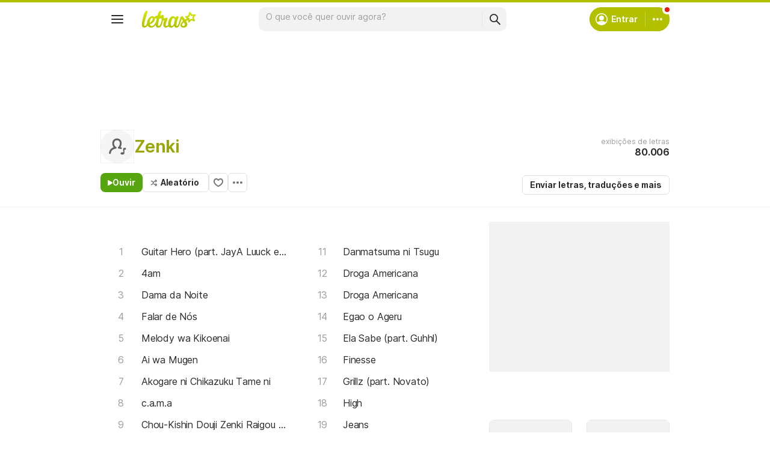

--- FILE ---
content_type: text/html; charset=utf-8
request_url: https://ssi.letras.mus.br/artist/36100/favorite.ssi?dns=zenki
body_size: -30
content:
<a data-id="36100" data-name="artist" data-params="dns=zenki" data-text="Adicionar aos favoritos" data-activetext="Adicionar aos favoritos" class="buttonFavorite" title="Adicionar aos favoritos" href="javascript:;">Adicionar aos favoritos</a>

--- FILE ---
content_type: text/html; charset=utf-8
request_url: https://www.google.com/recaptcha/api2/aframe
body_size: 146
content:
<!DOCTYPE HTML><html><head><meta http-equiv="content-type" content="text/html; charset=UTF-8"></head><body><script nonce="ILde1-k2XIun-A4_n0k_xw">/** Anti-fraud and anti-abuse applications only. See google.com/recaptcha */ try{var clients={'sodar':'https://pagead2.googlesyndication.com/pagead/sodar?'};window.addEventListener("message",function(a){try{if(a.source===window.parent){var b=JSON.parse(a.data);var c=clients[b['id']];if(c){var d=document.createElement('img');d.src=c+b['params']+'&rc='+(localStorage.getItem("rc::a")?sessionStorage.getItem("rc::b"):"");window.document.body.appendChild(d);sessionStorage.setItem("rc::e",parseInt(sessionStorage.getItem("rc::e")||0)+1);localStorage.setItem("rc::h",'1768660040486');}}}catch(b){}});window.parent.postMessage("_grecaptcha_ready", "*");}catch(b){}</script></body></html>

--- FILE ---
content_type: text/plain; charset=UTF-8
request_url: https://at.teads.tv/fpc?analytics_tag_id=PUB_15558&tfpvi=&gdpr_consent=&gdpr_status=0&gdpr_reason=0&ccpa_consent=&sv=prebid-v1
body_size: 56
content:
ZjY4NTkxZGEtYmM1My00YWE0LThjYjQtOWE2N2FjNmI4OTM2IzAtNA==

--- FILE ---
content_type: application/javascript; charset=utf-8
request_url: https://fundingchoicesmessages.google.com/f/AGSKWxVTzxQh7fYqLDVeB7pj24nvG8LJoUIR1jhHGia_o-u_G3P7mB2rVfEhtsxT52zp2qEMe7rlXvl9Mb4ORSDhPcKGojE1dnD1rkKNxuCR3Bhm2D8_khNcSHFXOMEqoE4NtX71Qk2WgycpFhGXlUlH7PRJ4daYDa_23lxeJXQV2LBCLSEtvBdDp0Y5qGfw/_/adnetwork300./burt/adv_/ads/rectangle_?adunitid=/728by90_
body_size: -1290
content:
window['039c92fb-9080-4d55-8686-354c16703128'] = true;